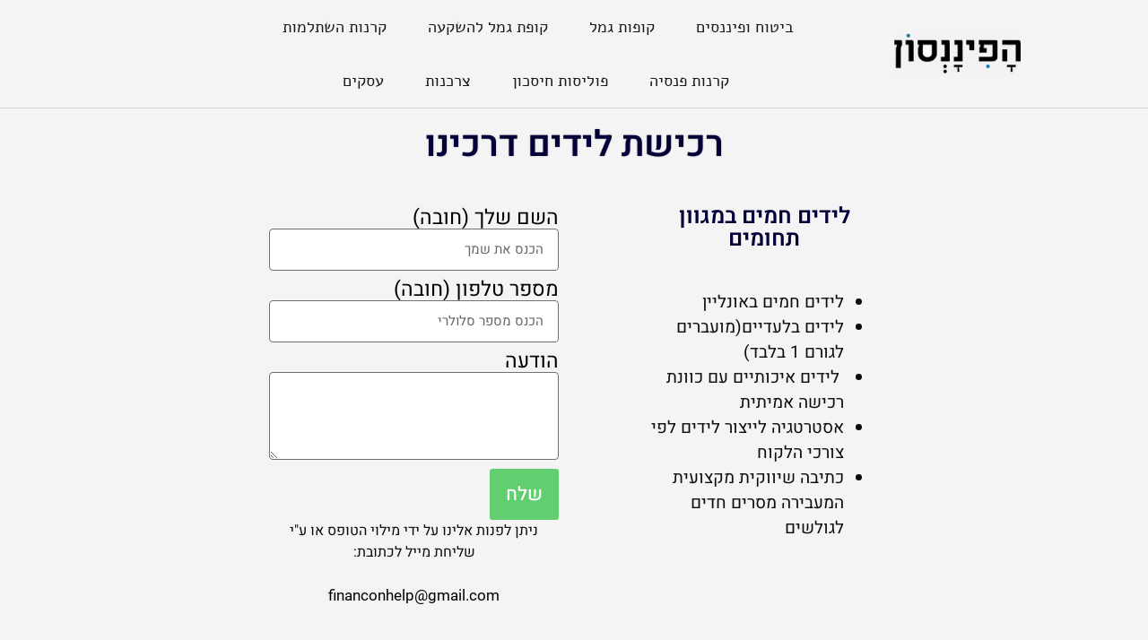

--- FILE ---
content_type: text/html; charset=utf-8
request_url: https://www.google.com/recaptcha/api2/aframe
body_size: 183
content:
<!DOCTYPE HTML><html><head><meta http-equiv="content-type" content="text/html; charset=UTF-8"></head><body><script nonce="d-4a6eqJFXtVXPy87jloWQ">/** Anti-fraud and anti-abuse applications only. See google.com/recaptcha */ try{var clients={'sodar':'https://pagead2.googlesyndication.com/pagead/sodar?'};window.addEventListener("message",function(a){try{if(a.source===window.parent){var b=JSON.parse(a.data);var c=clients[b['id']];if(c){var d=document.createElement('img');d.src=c+b['params']+'&rc='+(localStorage.getItem("rc::a")?sessionStorage.getItem("rc::b"):"");window.document.body.appendChild(d);sessionStorage.setItem("rc::e",parseInt(sessionStorage.getItem("rc::e")||0)+1);localStorage.setItem("rc::h",'1768464219818');}}}catch(b){}});window.parent.postMessage("_grecaptcha_ready", "*");}catch(b){}</script></body></html>